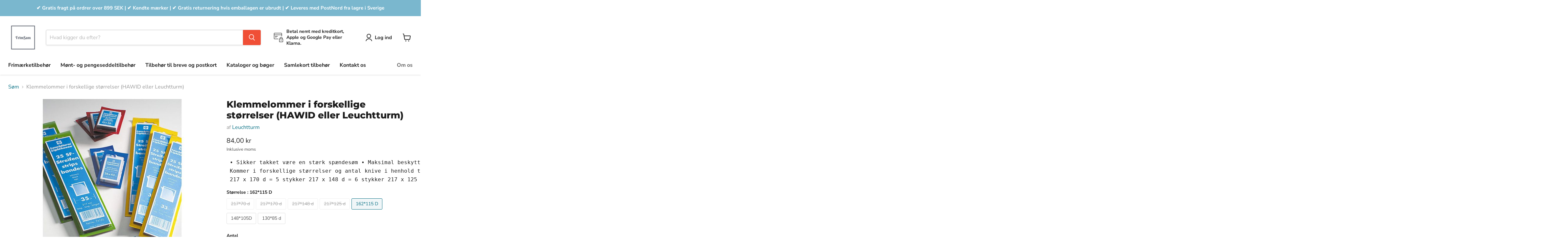

--- FILE ---
content_type: text/html; charset=utf-8
request_url: https://frimsam.dk/collections/all/products/klamfickor?view=recently-viewed
body_size: 1948
content:










  

  

  

  

  

  

  









<div
  class="productgrid--item  imagestyle--natural        product-recently-viewed-card    show-actions--mobile"
  data-product-item
  data-product-quickshop-url="/products/klamfickor"
  
    data-recently-viewed-card
  
>
  <div class="productitem" data-product-item-content>
    
    
    
    

    

    

    <div class="productitem__container">
      <div class="product-recently-viewed-card-time" data-product-handle="klamfickor">
      <button
        class="product-recently-viewed-card-remove"
        aria-label="close"
        data-remove-recently-viewed
      >
        


                                                                        <svg class="icon-remove "    aria-hidden="true"    focusable="false"    role="presentation"    xmlns="http://www.w3.org/2000/svg" width="10" height="10" viewBox="0 0 10 10" xmlns="http://www.w3.org/2000/svg">      <path fill="currentColor" d="M6.08785659,5 L9.77469752,1.31315906 L8.68684094,0.225302476 L5,3.91214341 L1.31315906,0.225302476 L0.225302476,1.31315906 L3.91214341,5 L0.225302476,8.68684094 L1.31315906,9.77469752 L5,6.08785659 L8.68684094,9.77469752 L9.77469752,8.68684094 L6.08785659,5 Z"></path>    </svg>                                              

      </button>
    </div>

      <div class="productitem__image-container">
        <a
          class="productitem--image-link"
          href="/products/klamfickor"
          tabindex="-1"
          data-product-page-link
        >
          <figure
            class="productitem--image"
            data-product-item-image
            
              style="--product-grid-item-image-aspect-ratio: 1.0;"
            
          >
            
              
                
                

  
    <noscript data-rimg-noscript>
      <img
        
          src="//frimsam.dk/cdn/shop/files/hawid-strips_207e8f70-63f8-4639-9f66-e028a418295b_512x512.jpg?v=1752519421"
        

        alt=""
        data-rimg="noscript"
        srcset="//frimsam.dk/cdn/shop/files/hawid-strips_207e8f70-63f8-4639-9f66-e028a418295b_512x512.jpg?v=1752519421 1x, //frimsam.dk/cdn/shop/files/hawid-strips_207e8f70-63f8-4639-9f66-e028a418295b_696x696.jpg?v=1752519421 1.36x"
        class="productitem--image-alternate"
        
        
      >
    </noscript>
  

  <img
    
      src="//frimsam.dk/cdn/shop/files/hawid-strips_207e8f70-63f8-4639-9f66-e028a418295b_512x512.jpg?v=1752519421"
    
    alt=""

    
      data-rimg="lazy"
      data-rimg-scale="1"
      data-rimg-template="//frimsam.dk/cdn/shop/files/hawid-strips_207e8f70-63f8-4639-9f66-e028a418295b_{size}.jpg?v=1752519421"
      data-rimg-max="700x700"
      data-rimg-crop="false"
      
      srcset="data:image/svg+xml;utf8,<svg%20xmlns='http://www.w3.org/2000/svg'%20width='512'%20height='512'></svg>"
    

    class="productitem--image-alternate"
    
    
  >



  <div data-rimg-canvas></div>


              
              

  
    <noscript data-rimg-noscript>
      <img
        
          src="//frimsam.dk/cdn/shop/files/sf-blocktaschen_512x512.jpg?v=1690971640"
        

        alt=""
        data-rimg="noscript"
        srcset="//frimsam.dk/cdn/shop/files/sf-blocktaschen_512x512.jpg?v=1690971640 1x, //frimsam.dk/cdn/shop/files/sf-blocktaschen_696x696.jpg?v=1690971640 1.36x"
        class="productitem--image-primary"
        
        
      >
    </noscript>
  

  <img
    
      src="//frimsam.dk/cdn/shop/files/sf-blocktaschen_512x512.jpg?v=1690971640"
    
    alt=""

    
      data-rimg="lazy"
      data-rimg-scale="1"
      data-rimg-template="//frimsam.dk/cdn/shop/files/sf-blocktaschen_{size}.jpg?v=1690971640"
      data-rimg-max="700x700"
      data-rimg-crop="false"
      
      srcset="data:image/svg+xml;utf8,<svg%20xmlns='http://www.w3.org/2000/svg'%20width='512'%20height='512'></svg>"
    

    class="productitem--image-primary"
    
    
  >



  <div data-rimg-canvas></div>


            

            



























  
  
  

  <span class="productitem__badge productitem__badge--sale"
    data-badge-sales
    style="display: none;"
  >
    <span data-badge-sales-range>
      
        Salg
      
    </span>
    <span data-badge-sales-single style="display: none;">
      
        Salg
      
    </span>
  </span>

            <span class="visually-hidden">Klemmelommer i forskellige størrelser (HAWID eller Leuchtturm)</span>
          </figure>
        </a>
      </div><div class="productitem--info">
        
          
        

        

        <h2 class="productitem--title">
          <a href="/products/klamfickor" data-product-page-link>
            Klemmelommer i forskellige størrelser (HAWID eller Leuchtturm)
          </a>
        </h2>

        
          
            <span class="productitem--vendor">
              <a href="/collections/vendors?q=Leuchtturm" title="Leuchtturm">Leuchtturm</a>
            </span>
          
        

        
          






























<div class="price productitem__price ">
  
    <div
      class="price__compare-at "
      data-price-compare-container
    >

      
        <span class="money price__original" data-price-original></span>
      
    </div>


    
      
      <div class="price__compare-at--hidden" data-compare-price-range-hidden>
        
          <span class="visually-hidden">Normal pris</span>
          <span class="money price__compare-at--min" data-price-compare-min>
            76,00 kr
          </span>
          -
          <span class="visually-hidden">Normal pris</span>
          <span class="money price__compare-at--max" data-price-compare-max>
            84,00 kr
          </span>
        
      </div>
      <div class="price__compare-at--hidden" data-compare-price-hidden>
        <span class="visually-hidden">Normal pris</span>
        <span class="money price__compare-at--single" data-price-compare>
          
        </span>
      </div>
    
  

  <div class="price__current  " data-price-container>

    

    
      
      
        
          <span class="money price__current--min" data-price-min>76,00 kr</span>
          -
          <span class="money price__current--max" data-price-max>84,00 kr</span>
        
      
    
    
  </div>

  
    
    <div class="price__current--hidden" data-current-price-range-hidden>
      
        <span class="money price__current--min" data-price-min>76,00 kr</span>
        -
        <span class="money price__current--max" data-price-max>84,00 kr</span>
      
    </div>
    <div class="price__current--hidden" data-current-price-hidden>
      <span class="visually-hidden">Nuværende pris</span>
      <span class="money" data-price>
        76,00 kr
      </span>
    </div>
  

  
    
    
    
    

    <div
      class="
        productitem__unit-price
        hidden
      "
      data-unit-price
    >
      <span class="productitem__total-quantity" data-total-quantity></span> | <span class="productitem__unit-price--amount money" data-unit-price-amount></span> / <span class="productitem__unit-price--measure" data-unit-price-measure></span>
    </div>
  

  
</div>


        

        
          
            <div class="productitem__stock-level">
              







<div class="product-stock-level-wrapper" >
  
    <span class="
  product-stock-level
  product-stock-level--high
  
">
      

      <span class="product-stock-level__text">
        
        <div class="product-stock-level__badge-text">
          
  
    
      
        På lager
      
    
  

        </div>
      </span>
    </span>
  
</div>

            </div>
          

          
            
          
        

        
          <div class="productitem--description">
            <p> • Sikker takket være en stærk spændesøm • Maksimal beskyttelse mod fastklæbning, misfarvning, støv og fugt • SF-beslag er lavet af 100 % polystyre...</p>

            
              <a
                href="/products/klamfickor"
                class="productitem--link"
                data-product-page-link
              >
                Se alle detaljer
              </a>
            
          </div>
        
      </div>

      
    </div>
  </div>

  
    <script type="application/json" data-quick-buy-settings>
      {
        "cart_redirection": true,
        "money_format": "{{amount_with_comma_separator}} kr"
      }
    </script>
  
</div>


--- FILE ---
content_type: text/html; charset=UTF-8
request_url: https://www.stilyoapps.com/reconvert/reconvert_script_tags.php?shop=frimsam.myshopify.com&store_client_id=ZWQ1YWYxNGNkMTgzZDE3YzExMmJmMDBmN2YxNDBmNTQuOWMyOTlmMTJiN2E1MTgxMGYyNjY1OTU0YWY0ZWFhZGU%3D
body_size: 0
content:
{"result":"success","security_token":"$2y$10$8dLLCksOZDi.U4hdpd2bFOCYQZwA73XpfU048\/fyYu9u\/rH0otHNe"}

--- FILE ---
content_type: text/javascript; charset=utf-8
request_url: https://frimsam.dk/products/klamfickor.js
body_size: 1077
content:
{"id":8271742894346,"title":"Klemmelommer i forskellige størrelser (HAWID eller Leuchtturm)","handle":"klamfickor","description":"\u003cpre class=\"tw-data-text tw-text-large tw-ta\" data-placeholder=\"Översättning\" id=\"tw-target-text\" dir=\"ltr\" data-mce-fragment=\"1\"\u003e \u003cspan class=\"Y2IQFc\" lang=\"sv\" data-mce-fragment=\"1\"\u003e• Sikker takket være en stærk spændesøm • Maksimal beskyttelse mod fastklæbning, misfarvning, støv og fugt • SF-beslag er lavet af 100 % polystyren (uden blødgørere, syre eller stabilisatorer) • Anti-reflekterende belægning forhindrer forstyrrende lysrefleksioner • Specialgummi på ryg (kun fugtig og klæb på!) D= Doragard (lukket foroven og forneden, åben bagpå) d = dobbeltsøm (lukket foroven og forneden)\u003cbr\u003e Kommer i forskellige størrelser og antal knive i henhold til:\u003cbr\u003e 217 x 170 d = 5 stykker 217 x 148 d = 6 stykker 217 x 125 d = 7 stykker\u003cbr\u003e\u003c\/span\u003e\u003c\/pre\u003e","published_at":"2023-08-02T12:20:37+02:00","created_at":"2023-08-02T12:20:37+02:00","vendor":"Leuchtturm","type":"Andre","tags":["frimärke"],"price":7600,"price_min":7600,"price_max":8400,"available":true,"price_varies":true,"compare_at_price":null,"compare_at_price_min":0,"compare_at_price_max":0,"compare_at_price_varies":false,"variants":[{"id":51496262795530,"title":"217*70 d","option1":"217*70 d","option2":null,"option3":null,"sku":"316852","requires_shipping":true,"taxable":true,"featured_image":null,"available":false,"name":"Klemmelommer i forskellige størrelser (HAWID eller Leuchtturm) - 217*70 d","public_title":"217*70 d","options":["217*70 d"],"price":8400,"weight":0,"compare_at_price":null,"inventory_management":"shopify","barcode":"4004117101649","requires_selling_plan":false,"selling_plan_allocations":[]},{"id":44652923814154,"title":"217*170 d","option1":"217*170 d","option2":null,"option3":null,"sku":"301145","requires_shipping":true,"taxable":true,"featured_image":null,"available":false,"name":"Klemmelommer i forskellige størrelser (HAWID eller Leuchtturm) - 217*170 d","public_title":"217*170 d","options":["217*170 d"],"price":7600,"weight":0,"compare_at_price":null,"inventory_management":"shopify","barcode":"","requires_selling_plan":false,"selling_plan_allocations":[]},{"id":44652923846922,"title":"217*148 d","option1":"217*148 d","option2":null,"option3":null,"sku":"303925","requires_shipping":true,"taxable":true,"featured_image":null,"available":false,"name":"Klemmelommer i forskellige størrelser (HAWID eller Leuchtturm) - 217*148 d","public_title":"217*148 d","options":["217*148 d"],"price":7600,"weight":0,"compare_at_price":null,"inventory_management":"shopify","barcode":"","requires_selling_plan":false,"selling_plan_allocations":[]},{"id":44652923879690,"title":"217*125 d","option1":"217*125 d","option2":null,"option3":null,"sku":"314961","requires_shipping":true,"taxable":true,"featured_image":null,"available":false,"name":"Klemmelommer i forskellige størrelser (HAWID eller Leuchtturm) - 217*125 d","public_title":"217*125 d","options":["217*125 d"],"price":7600,"weight":0,"compare_at_price":null,"inventory_management":"shopify","barcode":"","requires_selling_plan":false,"selling_plan_allocations":[]},{"id":44652923912458,"title":"162*115 D","option1":"162*115 D","option2":null,"option3":null,"sku":"306253","requires_shipping":true,"taxable":true,"featured_image":null,"available":true,"name":"Klemmelommer i forskellige størrelser (HAWID eller Leuchtturm) - 162*115 D","public_title":"162*115 D","options":["162*115 D"],"price":8400,"weight":0,"compare_at_price":null,"inventory_management":"shopify","barcode":"","requires_selling_plan":false,"selling_plan_allocations":[]},{"id":44652923945226,"title":"148*105D","option1":"148*105D","option2":null,"option3":null,"sku":"329294","requires_shipping":true,"taxable":true,"featured_image":null,"available":true,"name":"Klemmelommer i forskellige størrelser (HAWID eller Leuchtturm) - 148*105D","public_title":"148*105D","options":["148*105D"],"price":8400,"weight":0,"compare_at_price":null,"inventory_management":"shopify","barcode":"","requires_selling_plan":false,"selling_plan_allocations":[]},{"id":44652923977994,"title":"130*85 d","option1":"130*85 d","option2":null,"option3":null,"sku":"300856","requires_shipping":true,"taxable":true,"featured_image":null,"available":true,"name":"Klemmelommer i forskellige størrelser (HAWID eller Leuchtturm) - 130*85 d","public_title":"130*85 d","options":["130*85 d"],"price":8400,"weight":0,"compare_at_price":null,"inventory_management":"shopify","barcode":"","requires_selling_plan":false,"selling_plan_allocations":[]}],"images":["\/\/cdn.shopify.com\/s\/files\/1\/0646\/0230\/8874\/files\/sf-blocktaschen.jpg?v=1690971640","\/\/cdn.shopify.com\/s\/files\/1\/0646\/0230\/8874\/files\/hawid-strips_207e8f70-63f8-4639-9f66-e028a418295b.jpg?v=1752519421","\/\/cdn.shopify.com\/s\/files\/1\/0646\/0230\/8874\/files\/hawid-strips_1.jpg?v=1752519422"],"featured_image":"\/\/cdn.shopify.com\/s\/files\/1\/0646\/0230\/8874\/files\/sf-blocktaschen.jpg?v=1690971640","options":[{"name":"Størrelse","position":1,"values":["217*70 d","217*170 d","217*148 d","217*125 d","162*115 D","148*105D","130*85 d"]}],"url":"\/products\/klamfickor","media":[{"alt":null,"id":37170261393674,"position":1,"preview_image":{"aspect_ratio":1.0,"height":700,"width":700,"src":"https:\/\/cdn.shopify.com\/s\/files\/1\/0646\/0230\/8874\/files\/sf-blocktaschen.jpg?v=1690971640"},"aspect_ratio":1.0,"height":700,"media_type":"image","src":"https:\/\/cdn.shopify.com\/s\/files\/1\/0646\/0230\/8874\/files\/sf-blocktaschen.jpg?v=1690971640","width":700},{"alt":null,"id":46262756180234,"position":2,"preview_image":{"aspect_ratio":1.0,"height":700,"width":700,"src":"https:\/\/cdn.shopify.com\/s\/files\/1\/0646\/0230\/8874\/files\/hawid-strips_207e8f70-63f8-4639-9f66-e028a418295b.jpg?v=1752519421"},"aspect_ratio":1.0,"height":700,"media_type":"image","src":"https:\/\/cdn.shopify.com\/s\/files\/1\/0646\/0230\/8874\/files\/hawid-strips_207e8f70-63f8-4639-9f66-e028a418295b.jpg?v=1752519421","width":700},{"alt":null,"id":46262756213002,"position":3,"preview_image":{"aspect_ratio":1.0,"height":700,"width":700,"src":"https:\/\/cdn.shopify.com\/s\/files\/1\/0646\/0230\/8874\/files\/hawid-strips_1.jpg?v=1752519422"},"aspect_ratio":1.0,"height":700,"media_type":"image","src":"https:\/\/cdn.shopify.com\/s\/files\/1\/0646\/0230\/8874\/files\/hawid-strips_1.jpg?v=1752519422","width":700}],"requires_selling_plan":false,"selling_plan_groups":[]}